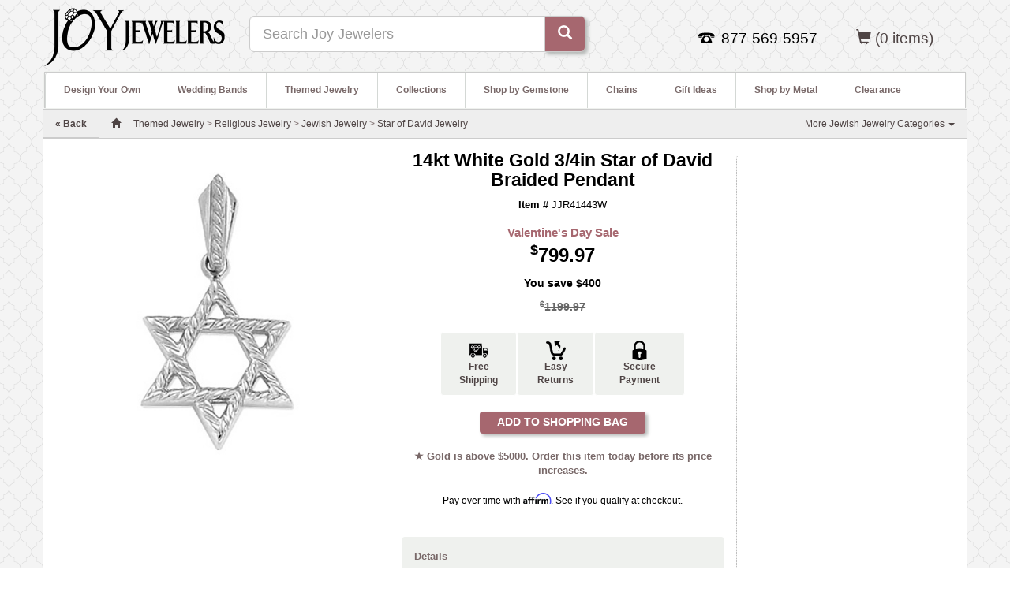

--- FILE ---
content_type: text/html; charset=utf-8
request_url: https://www.joyjewelers.com/modules/catalog/customizer/step1.php?products_id=6455
body_size: 16991
content:
<!DOCTYPE HTML>
<html lang="en">
<head>
<meta charset="UTF-8">
<meta name="viewport" content="width=device-width, initial-scale=1, maximum-scale=1, user-scalable=no">
<title>14kt White Gold 3/4in Star of David Braided Pendant JJR41443W</title>
<link rel="canonical" href="https://www.joyjewelers.com/modules/catalog/customizer/step1.php?products_id=6455"><meta http-equiv="Pragma" content="no-cache">
<meta http-equiv="Expires" content="0">
<meta name="robots" content="index,follow">
<meta name="title" content="14kt White Gold 3/4in Star of David Braided Pendant JJR41443W">
<meta name="description" content="Polished 14kt white gold. Dimensions: 19x17mm in diameter. Weighs 2.52 DWT (3.92 grams). Please note: weight is approximate, actual weight may vary.">
<meta property="og:title" content="14kt White Gold 3/4in Star of David Braided Pendant">
<meta property="og:type" content="og:product">
<meta property="og:image" content="https://www.joyjewelers.com/images/products/default/R41443W.jpg">
<meta property="og:url" content="https://www.joyjewelers.com/modules/catalog/customizer/step1.php?products_id=6455">
<meta property="og:site_name" content="Joy Jewelers">
<meta property="product:price:amount" content="799.97">
<meta property="product:price:currency" content="USD">
<meta property="og:description" content="Polished 14kt white gold. Dimensions: 19x17mm in diameter. Weighs 2.52 DWT (3.92 grams). Please note: weight is approximate, actual weight may vary.">
<meta property="fb:app_id" content="138256736216917">
<link rel="alternate" type="application/json+oembed" href="https://www.joyjewelers.com/services/oembed/?url=https%3A%2F%2Fwww.joyjewelers.com%2Fmodules%2Fcatalog%2Fcustomizer%2Fstep1.php%3Fproducts_id%3D6455">
<link rel="preload" href="../../../includes_pdo/bootstrap-3.3.4-dist/fonts/glyphicons-halflings-regular.woff2" as="font" type="font/woff2" crossorigin>
<style>
body,html{height:100%}#page_holder,#page_wrapper{overflow-x:hidden}body,select{background-repeat:yes-repeat}a:link,button{text-decoration:none}button,select{box-shadow:#b5b8b6 3px 3px 4px}#sub_navigation,strong{font-weight:700}#main-content,#main-content-row,select{background-color:#fff}.navbar-form,form{margin-bottom:0}#hide-menu,#slide-nav .navbar-toggle,.btn,[role=button],button,button.close{cursor:pointer}#incentives div,.nowrap,select,small{white-space:nowrap}.clear_float,.mbnamerowspan,.mbpricerowspan,.mbrowspan{clear:both}.btn,select{user-select:none}body{background-image:url(/images/siteimages/backgrounds/hotelwallpaper.png);background-position:center top;background-attachment:fixed;background-size:auto;min-width:320px}#page_holder{position:relative;padding-top:46px;left:0}a:link{color:#4f4545}select{border:1px solid #ccc;height:24px;max-width:300px;background-image:url(/images/siteimages/pulldown_arrow_960_v2.gif);background-position:right center;overflow:hidden;padding:3px 3px 3px 7px;box-sizing:content-box;-webkit-appearance:none;border-radius:1px;-webkit-padding-end:18px;-webkit-padding-start:3px}button{border:0;background-color:#a6676f;height:26px;padding-bottom:2px;border-radius:3px;overflow:visible;-webkit-appearance:button}.home_icon{width:25px}#sub_navigation,#sub_navigation li{width:100%;float:left;position:relative}#breadrow{line-height:36px;color:#796969;background-color:#eee;border-top:1px solid #ccc;border-bottom:1px solid #ccc}#breadcrumb_text{line-height:36px;padding-left:15px;padding-right:15px;text-align:left}ul{margin:0;padding:0}div#sub_navigation_container{position:relative;top:0;left:0;display:inline;height:45px;font-size:1em;background-color:#fff;border-top-left-radius:4px;z-index:99}#sub_navigation{list-style:none;margin-top:0;margin-left:0;z-index:99}#sub_navigation li{font-weight:400}#sub_navigation>li>ul{display:none}#sub_navigation a,.sub_navigation_heading{display:block;background:#fff;color:#796969;text-decoration:none}.sub_navigation_heading{position:relative;font-weight:700;height:45px;padding-left:11px;padding-right:11px;border-left:1px solid #d4d8d5;z-index:99}#header-content,#main-content{padding-right:0;padding-left:0;margin:0}#sub_navigation_heading_left{border-top-left-radius:4px}#sub_navigation a{line-height:45px;padding:0 11px 0 12px}#sub_navigation ul{background:#fff;list-style:none;position:absolute;left:-9999px;min-width:120px;border-bottom:1px solid #d4d8d5;border-right:1px solid #d4d8d5;border-left:1px solid #d4d8d5;padding:10px 10px 10px 0;z-index:99;box-shadow:#796969 4px 4px 6px}#sub_navigation ul li{padding-top:0;margin-left:0;float:none}#sub_navigation ul a{white-space:nowrap;line-height:2.4em}.spacer_10_h{height:10px}.padding10{padding:10px}.padding15h,.padding15r{padding-right:15px}.padding15{padding:15px}.padding8t{padding-top:8px}.padding5b{padding-bottom:5px}.padding10b{padding-bottom:10px}.padding15b{padding-bottom:15px}.padding15h{padding-left:15px}.nobuffer{padding-right:0;padding-left:0;margin:0}#nav_child_categories>li>a{padding:0 15px}#nav_child_categories li.dropdown{border-bottom:0}#back_link_container,.dropdown{border-bottom:1px solid #ccc}
#searchterm{min-width:250px}.navbar{background-color:#eff1ee}.navbar-form{margin-top:0}.navplus{padding-top:13px;float:right!important}#slide-nav .navbar-toggle{position:relative;font-size:18px;height:35px;line-height:32px;float:left;background:#fff;color:#796969;margin:5px 0 5px 5px;padding:0 10px;text-decoration:none}.navbar-header{position:relative}.navbar-nav li a{color:#796969;font-size:1.15em;line-height:30px;font-weight:400;text-decoration:none}.nav-pills>li>a{padding:10px;text-decoration:none}.bold_text_light{font-weight:900;color:#888}.btn{background-color:#a6676f;color:#fff}.icon-bar-container{display:inline-block}#the-nav{background-color:#eff1ee}.navbar-toggle .icon-bar{background-color:#796969}.navbar-nav{background-color:#ddd}#nav_pills>li{margin-left:0}.mobile_nav_icons{font-size:1.45em;color:#796969}.accepted_cards,.facebook_logo,.pinterest_logo,.twitter-bird-white-on-blue{background:url(/images/sprites2.png) no-repeat}.accepted_cards{width:116px;height:65px;background-position:-10px -10px}.pinterest_logo{width:16px;height:16px;background-position:-112px -148px}.facebook_logo{width:16px;height:16px;background-position:-10px -259px}.twitter-bird-white-on-blue{width:16px;height:16px;background-position:-36px -259px}#logo_container{width:99px;margin:10px 0 10px 15px;padding-right:0}#logo_image{width:99px;height:82px}#incentives{background-color:#4f4545}#incentives div{text-align:center;line-height:36px;font-size:1.2em;color:#fff}#mcafee_container{width:120px;padding-top:17px}#mcafee_seal_img{padding:5px;background-color:#fff;border-radius:4px;border:1px solid #ccc}#category_nav_container{width:100%;background-color:#fff;min-height:45px;height:100%;border-top:1px solid #ccc;border-left:1px solid #ccc;border-right:1px solid #ccc}#contact_info_container{margin-top:0;margin-bottom:10px;padding-right:0;padding-left:0}#contact_info_container_inner{display:inline-table;text-align:center}#contact_info_phone_icon_container{display:inline-block;width:21px;height:14px;background:url(/images/siteimages/contact_icons/phone.png);zoom:1}#contact_info_phone_number_container{display:inline-block;color:#000;height:25px;padding:0 15px 0 3px;zoom:1}.footer_links_containers{max-width:240px;padding-bottom:20px}a.footer_text_links{color:#eff1ee;line-height:18px}.footer_text_links{font-size:1.2em;color:#fff}#fb_footer_logo_container{padding:0 0 0 2px}#fb_footer_link_container{padding:0 0 0 7px}#gplus_footer_logo_container,#pinterest_footer_logo_container,#twitter_footer_logo_container{padding:1px 0 0 2px}#gplus_footer_link_container,#pinterest_footer_link_container,#twitter_footer_link_container{padding:1px 0 0 7px}#gplus_footer_logo{width:16px;height:16px;border:0}#we_got_props_container{display:inline-table;width:100%;height:65px;background-color:#fff;text-align:center;border-bottom-left-radius:5px;border-bottom-right-radius:5px;border-bottom:1px solid #ddd}#we_got_props_container div{display:inline-block;vertical-align:middle;padding:10px;zoom:1}.resp_h2{font-size:18px}.resp_h1{font-size:15px;margin-top:15px;margin-bottom:0;font-weight:900}small{font-weight:300}.visible_480{display:none!important}#back_link_container,#breadcrumb_mobile{display:inline-block}#joyful_contact_container{width:190px}#back_link_container{height:35px;margin-left:-15px;margin-right:15px;line-height:35px;background-color:#eee;font-weight:700;border-right:1px solid #ccc;text-align:left;color:#a6676f}#themed_nav_pulldown{width:270px}ul#themed_nav_pulldown li{width:120px;float:left}.footer_headings{color:#fff;font-size:1.3em;font-weight:600;margin-top:15px;margin-bottom:10px;line-height:1.1}#width_check{float:left}#breadcrumb_desktop{display:none}
@media (max-width:991px){#navbar-height-col,#slide-nav #slidemenu{top:0;border-right:1px solid #000;background:#ddd}#width_check{float:none}#slide-nav .container{height:100%;margin:0!important;padding:0!important}#slide-nav .navbar-header{margin:0 auto;padding:0}#slide-nav #slidemenu{position:absolute;left:-100%;width:70%;min-width:0;padding-left:0;z-index:2;margin:0}#slide-nav #slidemenu .navbar-nav{min-width:0;width:100%;margin:0}#slide-nav #slidemenu .navbar-nav .dropdown-menu li a{min-width:0;width:100%;white-space:normal}#slide-nav{border-top:0}#navbar-height-col{position:fixed;height:100%;bottom:0;width:70%;left:-70%}.navbar-header{width:100%;float:none}.navbar-toggle{display:block}.navbar-collapse{border-top:1px solid transparent;box-shadow:rgba(255,255,255,.1) 0 1px 0 inset}.navbar-collapse.collapse{display:none!important}.navbar-nav{margin:7.5px -15px;float:none!important}.navbar-nav>li{float:none}.navbar-default .navbar-nav>li>a{color:#796969;padding-top:0;padding-bottom:0;line-height:45px;font-size:1.2em;font-weight:700}}
@media (min-width:480px){#sub_navigation li{width:100%}.resp_h1{font-size:25px}.resp_h2{font-size:18px}#joyful_contact_container{width:335px}.visible_480{display:inline-block!important}}
@media (min-width:768px){.container{width:100%}.resp_h1{font-size:25px;margin-left:0}.resp_h2{font-size:19px;margin-left:0}#sub_navigation a{padding-left:10px;padding-right:10px}#breadcrumb_desktop{display:inline-block}#breadcrumb_mobile{display:none}}
@media (min-width:992px){#page_holder,.navbar-header{left:0!important}#page_holder{padding-top:0}.container{width:970px}
#searchterm{min-width:520px}#sub_navigation>li>ul{display:block}#sub_navigation li{width:auto}#sub_navigation a{padding-left:13px;padding-right:12px}#the-nav{float:right!important}#nav_pills>li{background-color:#eff1ee;border-top:1px solid #fff;border-left:1px solid #fff;border-right:1px solid #d4d8d5;border-top-right-radius:4px;border-top-left-radius:4px}}.col-xs-12,.col-xs-6,.dropdown-menu,.mbimgspan,.mbitem,.mbnamerowspan,.mbpricerowspan,.nav-pills>li{float:left}#social_bottom,body{background-color:#fff}a,table{background-color:transparent}
@media (min-width:1200px){.container{width:1170px}
#searchterm{min-width:520px}#sub_navigation a{padding-left:23px;padding-right:23px}}.you-save{text-align:right;margin-top:18px;padding-right:0}.affirm-as-low{height:15px;width:100%;text-align:center;color:#000000}.affirm-as-low>a:link{display:inline-block;font-weight:400;margin-bottom:5px;color:#16a560;font-size:1.05em}#price-block{width:310px;display:block;margin:0 auto}a.pr-snippet-link{color:#796969}div.pr-snippet-wrapper{font-size:12px;display:inline-block}.pr-snippet{width:100%}a.mbimglink{color:#4f4545}div.mbitem{width:159px;margin-left:20px}#add_to_shopping_bag_button{-webkit-appearance:none;font-size:14px;background-color:#a6676f;font-weight:700;color:#fff;width:210px;height:28px;padding-bottom:2px;border:0 solid #a6676f;border-radius:4px;box-shadow:#b5b8b6 3px 3px 4px;cursor:pointer}div.catalog_page_label{font-weight:700;margin-right:5px;line-height:32px;color:#635756;text-align:right}#product_header_container{margin-top:15px;margin-bottom:10px;text-align:center}#product_name_heading_container{display:inline-block;padding:0 10px}h1#product_name_heading{font-size:1.9em;color:#000;margin-top:0;margin-bottom:0}#product_itemnumber{font-size:1.1em;color:#000;margin:10px}#price_container{margin-bottom:5px}#base_price_container{margin-top:15px;font-weight:700;text-align:center}.base_price_maximized{font-size:2em;color:#000;font-weight:700;padding-bottom:8px}#product_description_container,#product_qa_container{width:100%;background-color:#eff1ee;color:#4f4545;font-size:1em;border:1px solid #eff1ee;border-radius:4px;text-align:left;overflow:hidden}#product_shipping_info_container{background-color:#eff1ee;color:#4f4545;font-size:1em;border:1px solid #ffffff;border-radius:4px;text-align:left;overflow:hidden}#product_description{line-height:1.25em;padding:10px 0}#product_description>p{padding-top:10px}#compare_at_retail_text{font-size:1.2em;font-weight:bold;color:#666666;margin:0;padding-bottom:5px}.line-through{text-decoration:line-through}#mybuys_zone_container{height:800px;border-left:1px dotted #aaa;border-top:1px solid #fff;border-bottom:1px solid #fff;border-top-left-radius:5px;border-bottom-left-radius:5px;text-align:center;margin-top:20px;margin-bottom:2px}#user_inputs_container{vertical-align:top;margin-bottom:10px}.user_input_table_wrapper{min-width:290px;margin-bottom:7px}.promo_price_bf_header{color:#a6676f;font-size:1.25em;font-weight:700;margin-top:2px;padding-bottom:2px}.and_free_shipping{font-size:.6em}.padding_bottom_11{padding-bottom:11px}#social_and_details_container{margin:10px 15px 15px}#social_bottom{line-height:25px;min-height:25px;width:100%;text-align:left;color:#000}#social_bottom_inner{width:100%;text-align:center}#social_bottom_inner div{display:inline-block;vertical-align:top;font-size:1em;line-height:20px;min-height:25px;zoom:1}#fb_like_container{width:81px;height:20px;text-align:left;margin-left:5px}.btn,.mbitem,.mblegend,.mbnamerowspan,.mbpricerowspan{text-align:center}#pinterest_pin_it_container{width:45px}#tweet_container{width:62px}#gplus_container{width:33px}#bill_me_later_container{width:234px;height:60px}.flag_image{height:32px;width:32px;padding-right:2px}#ships_to_countries_container{width:100%;padding-top:10px;font-size:.9em;line-height:1.2em;text-align:center}.h2_heading{color:#796969;font-size:1.1em;font-weight:700}.qa-ask-button-container{display:inline-block;width:160px;vertical-align:top}.qa-ask-blurb{display:inline-block;width:215px;vertical-align:top}.btn,.caret,.input-group-btn,img{vertical-align:middle}.qa-ask-button{width:150px;margin-top:3px;margin-bottom:10px}#qa-link{text-decoration:underline;color:#888}.mbnamelink:link,.mbpricelink:link{text-decoration:none;color:#000}a.mbpricelink:link{color:#643e42;line-height:1.5em}a.mbnamelink:link{font-weight:400;color:#988;line-height:1.2em}.mblegend,b,strong{font-weight:700}.mbitem{width:150px;padding:13px 10px 10px;font-family:Arial;font-size:10px;color:#000}.mbimgspan,.mbnamerowspan,.mbpricerowspan,.mbrowspan{width:100%;display:block}.mblegend{font-family:verdana;font-size:14px;padding:2px}.sr-only,td{padding:0}.mbimgspan{padding:0;margin:0}.mbimg{border:none}.mbpricelink:link{font-style:normal;font-weight:700}button,h1,input,select{color:inherit;font-family:inherit}html{font-family:sans-serif;text-size-adjust:100%;font-size:10px;-webkit-tap-highlight-color:transparent}header,nav,section{display:block}h1{margin:.67em 0}img{border:0}button,input,select{margin:0;font-style:inherit;font-variant:inherit;font-weight:inherit;font-stretch:inherit;color:inherit}button,select{text-transform:none}table{border-spacing:0;border-collapse:collapse}
@media print{*{color:#000!important;text-shadow:none!important;background:0 0!important;box-shadow:none!important}a{text-decoration:underline}img,tr{break-inside:avoid}img{max-width:100%!important}p{orphans:3;widows:3}select{background:#fff!important}.navbar{display:none}}.glyphicon{position:relative;top:1px;display:inline-block;font-family:"Glyphicons Halflings";font-style:normal;font-weight:400;line-height:1;-webkit-font-smoothing:antialiased}*{box-sizing:border-box}body{margin:0;font-family:"Helvetica Neue",Helvetica,Arial,sans-serif;font-size:14px;line-height:1.42857;color:#333}button,input,select{font-size:inherit;line-height:inherit}a{color:#337ab7;text-decoration:none}.img-responsive{display:block;max-width:100%;height:auto}.sr-only{position:absolute;width:1px;height:1px;margin:-1px;overflow:hidden;clip:rect(0 0 0 0);border:0}h1,ul{margin-bottom:10px}h1{font-weight:500;line-height:1.1;margin-top:20px;font-size:36px}p{margin:0 0 10px}.container,.container-fluid{margin-right:auto;margin-left:auto;padding-right:15px;padding-left:15px}small{font-size:85%}ul{margin-top:0}ul ul{margin-bottom:0}
@media (min-width:768px){.container{width:750px}}
@media (min-width:992px){.container{width:970px}}
@media (min-width:1200px){.container{width:1170px}}.row{margin-right:-15px;margin-left:-15px}.col-lg-3,.col-md-3,.col-md-4,.col-md-6,.col-md-9,.col-sm-4,.col-sm-6,.col-xs-12,.col-xs-6{position:relative;min-height:1px;padding-right:15px;padding-left:15px}.btn,.form-control{padding:6px 12px;font-size:14px;background-image:none}.col-xs-12{width:100%}.col-xs-6{width:50%}
@media (min-width:768px){.col-sm-4,.col-sm-6{float:left}.col-sm-6{width:50%}.col-sm-4{width:33.3333%}}
@media (min-width:992px){.col-md-3,.col-md-4,.col-md-6,.col-md-9{float:left}.col-md-9{width:75%}.col-md-6{width:50%}.col-md-4{width:33.3333%}.col-md-3{width:25%}}
@media (min-width:1200px){.col-lg-3{float:left;width:25%}}label{display:inline-block;max-width:100%;margin-bottom:5px;font-weight:700}.btn,.dropdown-menu>li>a{font-weight:400;line-height:1.42857;white-space:nowrap}.form-control{display:block;width:100%;height:34px;line-height:1.42857;color:#555;background-color:#fff;border:1px solid #ccc;border-radius:4px;box-shadow:rgba(0,0,0,.075) 0 1px 1px inset;transition:border-color .15s ease-in-out,box-shadow .15s ease-in-out}.form-group{margin-bottom:15px}.btn{display:inline-block;margin-bottom:0;touch-action:manipulation;border:1px solid transparent;border-radius:4px}.btn-default{color:#333;background-color:#fff;border-color:#ccc}.btn-primary{color:#fff;background-color:#337ab7;border-color:#2e6da4}.fade{opacity:0;transition:opacity .15s linear}.collapse{display:none}.caret{display:inline-block;width:0;height:0;margin-left:2px;border-top:4px dashed;border-right:4px solid transparent;border-left:4px solid transparent}.dropdown{position:relative}.dropdown-menu{position:absolute;top:100%;left:0;z-index:1000;display:none;min-width:160px;padding:5px 0;margin:2px 0 0;font-size:14px;text-align:left;list-style:none;background-color:#fff;-webkit-background-clip:padding-box;background-clip:padding-box;border:1px solid rgba(0,0,0,.15);border-radius:4px;box-shadow:rgba(0,0,0,.176) 0 6px 12px}.dropdown-menu>li>a{display:block;padding:3px 20px;clear:both;color:#333}.input-group{position:relative;display:table;border-collapse:separate}.input-group .form-control{position:relative;z-index:2;float:left;width:100%;margin-bottom:0}.input-group-lg>.form-control,.input-group-lg>.input-group-btn>.btn{height:46px;padding:10px 16px;font-size:18px;line-height:1.33333;border-radius:6px}.input-group .form-control,.input-group-btn{display:table-cell}.nav>li,.nav>li>a{display:block;position:relative}.input-group-btn{width:1%;position:relative;font-size:0;white-space:nowrap}.input-group .form-control:first-child{border-top-right-radius:0;border-bottom-right-radius:0}.input-group-btn:last-child>.btn{border-top-left-radius:0;border-bottom-left-radius:0;margin-left:-1px}.input-group-btn>.btn{position:relative}.nav{padding-left:0;margin-bottom:0;list-style:none}.nav>li>a{padding:10px 15px}.nav-pills>li>a{border-radius:4px}.nav-pills>li+li{margin-left:2px}.navbar{position:relative;min-height:50px;margin-bottom:20px;border:1px solid transparent}.navbar-collapse{padding-right:15px;padding-left:15px;overflow-x:visible;border-top:1px solid transparent;box-shadow:rgba(255,255,255,.1) 0 1px 0 inset}.container>.navbar-header{margin-right:-15px;margin-left:-15px}
@media (min-width:768px){.navbar{border-radius:4px}.navbar-header{float:left}.navbar-collapse{width:auto;border-top:0;box-shadow:none}.navbar-collapse.collapse{padding-bottom:0;display:block!important;height:auto!important;overflow:visible!important}.container>.navbar-header{margin-right:0;margin-left:0}.navbar-fixed-top{border-radius:0}}.navbar-fixed-top{position:fixed;right:0;left:0;z-index:1030;top:0;border-width:0 0 1px}.navbar-toggle{position:relative;float:right;padding:9px 10px;margin-top:8px;margin-right:15px;margin-bottom:8px;background-color:transparent;background-image:none;border:1px solid transparent;border-radius:4px}.navbar-toggle .icon-bar{display:block;width:22px;height:2px;border-radius:1px}.navbar-toggle .icon-bar+.icon-bar{margin-top:4px}.navbar-nav{margin:7.5px -15px}.navbar-nav>li>a{padding-top:10px;padding-bottom:10px;line-height:20px}
@media (min-width:768px){.navbar-toggle{display:none}.navbar-nav{float:left;margin:0}.navbar-nav>li{float:left}.navbar-nav>li>a{padding-top:15px;padding-bottom:15px}}.navbar-form{padding:10px 15px;margin:8px -15px;border-top:1px solid transparent;border-bottom:1px solid transparent;box-shadow:rgba(255,255,255,.1) 0 1px 0 inset,rgba(255,255,255,.1) 0 1px 0}@media (min-width:768px){.navbar-form .form-group{display:inline-block;margin-bottom:0;vertical-align:middle}.navbar-form .form-control{display:inline-block;width:auto;vertical-align:middle}.navbar-form .input-group{display:inline-table;vertical-align:middle}.navbar-form .input-group .form-control,.navbar-form .input-group .input-group-btn{width:auto}.navbar-form .input-group>.form-control{width:100%}.navbar-form{width:auto;padding-top:0;padding-bottom:0;margin-right:0;margin-left:0;border:0;box-shadow:none}}@media (max-width:767px){.navbar-form .form-group{margin-bottom:5px}.navbar-form .form-group:last-child{margin-bottom:0}}.navbar-nav>li>.dropdown-menu{margin-top:0;border-top-left-radius:0;border-top-right-radius:0}@media (min-width:768px){.navbar-left{float:left!important}}.navbar-default{background-color:#f8f8f8;border-color:#e7e7e7}.navbar-default .navbar-nav>li>a{color:#777}.navbar-default .navbar-toggle{border-color:#ddd}.navbar-default .navbar-toggle .icon-bar{background-color:#888}.close{float:right;font-size:21px;font-weight:700;line-height:1;color:#000;text-shadow:#fff 0 1px 0;opacity:.2}button.close{-webkit-appearance:none;padding:0;background:0 0;border:0}.modal{position:fixed;top:0;right:0;bottom:0;left:0;z-index:1050;display:none;overflow:hidden;outline:0}.modal.fade .modal-dialog{transition:transform .3s ease-out;transform:translate(0,-25%)}.modal-dialog{position:relative;width:auto;margin:10px}.modal-content{position:relative;background-color:#fff;-webkit-background-clip:padding-box;background-clip:padding-box;border:1px solid rgba(0,0,0,.2);border-radius:6px;outline:0;box-shadow:rgba(0,0,0,.5) 0 3px 9px}.modal-header{min-height:16.43px;padding:15px;border-bottom:1px solid #e5e5e5}.modal-header .close{margin-top:-2px}.modal-footer{padding:15px;text-align:right;border-top:1px solid #e5e5e5}@media (min-width:768px){.modal-dialog{width:600px;margin:30px auto}.modal-content{box-shadow:rgba(0,0,0,.5) 0 5px 15px}.modal-sm{width:300px}}.center-block{display:block;margin-right:auto;margin-left:auto}.pull-right{float:right!important}.pull-left{float:left!important}.visible-sm,.visible-xs,.visible-xs-block{display:none!important}@media (max-width:767px){.visible-xs,.visible-xs-block{display:block!important}}@media (max-width:991px) and (min-width:768px){.visible-sm{display:block!important}.hidden-sm{display:none!important}}@media (max-width:767px){.hidden-xs{display:none!important}}@media (max-width:1199px) and (min-width:992px){.hidden-md{display:none!important}}@media (min-width:1200px){.hidden-lg{display:none!important}}
</style>
<script>
var m1 = 0;var m2 = 0;var m3 = 0;var m4 = 1;var m5 = 0;var m6 = 0;var m7 = 0;var m8 = 0;
</script>
<!-- BEGIN Merchantverse Code -->
<script id='merchantWidgetScript'

        src="https://www.gstatic.com/shopping/merchant/merchantwidget.js"

        defer>

</script>

<script type="text/javascript">

  merchantWidgetScript.addEventListener('load', function () {

    merchantwidget.start({

region: 'US'

   });

  });

</script>


<!-- END Merchantverse Code -->
<!-- Affirm -->
<script>
 _affirm_config = {
   public_api_key:  "CRQK9UXQPWYRJ1G7",
   script:          "https://cdn1.affirm.com/js/v2/affirm.js"
 };
(function(m,g,n,d,a,e,h,c){var b=m[n]||{},k=document.createElement(e),p=document.getElementsByTagName(e)[0],l=function(a,b,c){return function(){a[b]._.push([c,arguments])}};b[d]=l(b,d,"set");var f=b[d];b[a]={};b[a]._=[];f._=[];b._=[];b[a][h]=l(b,a,h);b[c]=function(){b._.push([h,arguments])};a=0;for(c="set add save post open empty reset on off trigger ready setProduct".split(" ");a<c.length;a++)f[c[a]]=l(b,d,c[a]);a=0;for(c=["get","token","url","items"];a<c.length;a++)f[c[a]]=function(){};k.async=
!0;k.src=g[e];p.parentNode.insertBefore(k,p);delete g[e];f(g);m[n]=b})(window,_affirm_config,"affirm","checkout","ui","script","ready","jsReady");
</script>
<!-- End Affirm -->

<!-- Google Tag Manager -->
<script>(function(w,d,s,l,i){w[l]=w[l]||[];w[l].push({'gtm.start':
new Date().getTime(),event:'gtm.js'});var f=d.getElementsByTagName(s)[0],
j=d.createElement(s),dl=l!='dataLayer'?'&l='+l:'';j.async=true;j.src=
'https://www.googletagmanager.com/gtm.js?id='+i+dl;f.parentNode.insertBefore(j,f);
})(window,document,'script','dataLayer','GTM-NV5K83');</script>
<!-- End Google Tag Manager -->


<script>
  var enhanced_conversion_data = {};
</script>
<!-- Global site tag (gtag.js) - Google Ads: 1072566318 -->
<script async src="https://www.googletagmanager.com/gtag/js?id=AW-1072566318"></script>
<script>
  window.dataLayer = window.dataLayer || [];
  function gtag(){dataLayer.push(arguments);}
  gtag('js', new Date());

  gtag('config', 'AW-1072566318', {'allow_enhanced_conversions': true});
 
  gtag('config', 'G-4HZD29CG44', {'allow_enhanced_conversions': true});  // Google Analytics 4 property.
  
  
</script>

<!-- Xandr Universal Pixel - Initialization (include only once per page) -->
<script>
!function(e,i){if(!e.pixie){var n=e.pixie=function(e,i,a){n.actionQueue.push({action:e,actionValue:i,params:a})};n.actionQueue=[];var a=i.createElement("script");a.async=!0,a.src="//acdn.adnxs.com/dmp/up/pixie.js";var t=i.getElementsByTagName("head")[0];t.insertBefore(a,t.firstChild)}}(window,document);
pixie('init', '0e598549-92f8-4f4a-a63f-c68648fa1a62');
</script>
<!-- Xandr Universal Pixel - PageView Event -->
<script>
pixie('event', 'PageView');
</script>
<noscript><img src="https://ib.adnxs.com/pixie?pi=0e598549-92f8-4f4a-a63f-c68648fa1a62&e=PageView&script=0" width="1" height="1" style="display:none" /></noscript>

</head>
<body>
<!-- Google Tag Manager (noscript) -->
<noscript><iframe src="https://www.googletagmanager.com/ns.html?id=GTM-NV5K83"
height="0" width="0" style="display:none;visibility:hidden"></iframe></noscript>
<!-- End Google Tag Manager (noscript) -->

<script>
gtag('event','view_item', {
  'value':
  799.97,
  'items': [
    {
      'id': 6455,
      'google_business_vertical': 'retail'
    }
  ]
});
</script>


	<div id="page_wrapper">
		<div id="fb-root"></div>
			<div class="navbar navbar-default navbar-fixed-top hidden-md hidden-lg" role="navigation" id="slide-nav">
  	<div class="container">
   		<div class="navbar-header">
<!--   		<a id="navtoggle" class="navbar-toggle"><span class="sr-only">Toggle navigation</span><span class="icon-bar-container"><span class="icon-bar"></span><span class="icon-bar"></span><span class="icon-bar"></span></span> <span style="display:inline-block;">SHOP</span></a>
-->

    		<a id="navtoggle" class="navbar-toggle"><span class="sr-only">Toggle navigation</span><span class="icon-bar-container"><span class="icon-bar"></span><span class="icon-bar"></span><span class="icon-bar"></span></span></a>
  
    		<div class="visible-xs pull-left"><div class="padding8t"><a href="https://www.joyjewelers.com/"><img style="width:150px;padding-left:20px;" src="/images/logos/joylogo-310x90_transparent.png" alt="Joy Jewelers"></a></div></div>
    		<div class="pull-right">
					<ul id="nav_pills" class="nav nav-pills mobile_nav_icons" role="tablist">
<!--						<li class="hidden-xs"><a href="https://www.joyjewelers.com/jewelry-guide/"><span class="glyphicon glyphicon-info-sign"></span> <span class="hidden-xs">JEWELRY GUIDE</span></a></li>
						<li class="hidden-xs"><a href="https://www.joyjewelers.com/static/service.php"><span class="glyphicon glyphicon-question-sign"></span> <span>HELP</span></a></li>
-->
						<li class="visible-xs"><a data-toggle="modal" data-target=".contact-modal-sm"><span class="glyphicon glyphicon-earphone"></span></a></li>
						<li><a href="https://www.joyjewelers.com/store/shopping_bag.php"><span class="glyphicon glyphicon-shopping-cart"></span> <span class="visible_480 hidden-xs">SHOPPING BAG</span> (0)</a></li>
					</ul>
				</div>
			</div>
			<div id="slidemenu">
				<ul class="nav navbar-nav">
					<li id="hide-menu" class="dropdown"><a><span class="glyphicon glyphicon-arrow-left"></span> <span class="bold_text_light">Hide Menu</span></a><div class="clear_float"></div></li>
					<li id="mobile_m1" class="dropdown"><a href="https://www.joyjewelers.com/modules/designyourown/" class="dropdown-toggle" data-toggle="dropdown">Design Your Own <span class="glyphicon glyphicon-plus navplus"></span></a></li>
					<li id="mobile_m2" class="dropdown"><a href="https://www.joyjewelers.com/modules/wedding/" class="dropdown-toggle" data-toggle="dropdown">Wedding Bands <span class="glyphicon glyphicon-plus navplus"></span></a></li>
					<li id="mobile_m3" class="dropdown"><a href="https://www.joyjewelers.com/modules/themed/" class="dropdown-toggle" data-toggle="dropdown">Themed Jewelry <span class="glyphicon glyphicon-plus navplus"></span></a></li>
					<li id="mobile_m4" class="dropdown"><a href="https://www.joyjewelers.com/modules/collections/" class="dropdown-toggle" data-toggle="dropdown">Collections <span class="glyphicon glyphicon-plus navplus"></span></a></li>
					<li id="mobile_m5" class="dropdown"><a href="https://www.joyjewelers.com/modules/gemstones/" class="dropdown-toggle" data-toggle="dropdown">Shop by Gemstone <span class="glyphicon glyphicon-plus navplus"></span></a></li>
					<li id="mobile_m6" class="dropdown"><a href="https://www.joyjewelers.com/modules/chains/" class="dropdown-toggle" data-toggle="dropdown">Chains <span class="glyphicon glyphicon-plus navplus"></span></a></li>
					<li id="mobile_m7" class="dropdown"><a href="https://www.joyjewelers.com/modules/gifts/" class="dropdown-toggle" data-toggle="dropdown">Gift Ideas <span class="glyphicon glyphicon-plus navplus"></span></a></li>
					<li id="mobile_m8" class="dropdown"><a href="https://www.joyjewelers.com/modules/metals/" class="dropdown-toggle" data-toggle="dropdown">Shop by Metal <span class="glyphicon glyphicon-plus navplus"></span></a></li>
					<li class="dropdown"><a href="https://www.joyjewelers.com/modules/catalog/index.php?catid=98">Clearance</a></li>
				</ul>	
			</div>
			<div class="clear_float"></div>
		</div>
	</div>
	<div class="modal fade contact-modal-sm" tabindex="-1" role="dialog" aria-labelledby="mySmallModalLabel">
	  <div class="modal-dialog modal-sm">
		<div class="modal-content">
			
				<style>
				#click-to-call:link,#click-to-call:visited{font-weight:bold;font-size:1.15em;color:white;padding:20px;background-color:#A6676F;padding:15px;}
				#click-to-close-button{height:40px;line-height:25px;}
				</style>
			<div class="modal-header">
        <button type="button" class="close" data-dismiss="modal" aria-label="Close"><span aria-hidden="true">&times;</span></button>
        <div class="info_section_header" style="font-size: 1.3em;font-weight: 600">Contact Us</div>
     		 </div>
			<div class="padding15">
			<div id="call_us_container">
				<a class="btn btn-primary btn-xlg center-block" href="tel:877-569-5957" id="click-to-call">Click to Call <span class="glyphicon glyphicon-earphone" style="padding-left:10px; padding-right:10px;"></span>1-877-569-5957</a>
				<div class="spacer_10_h"></div>
				<p>Call us 9AM to 5PM [Pacific Time] Monday-Friday for expert assistance.</p>
			</div>

			<a name="email_us"></a><div class="info_section_header" style="font-size: 1.3em;font-weight: 600">Email Us</div>
			<div id="email_us_container">
				<p><a href="https://www.joyjewelers.com/static/storeform.php"><B>Email us</B></a> 24/7. We usually reply the same day to all inquiries. We respond to email messages in the order that they are received. We will respond as quickly as possible.</p>
			</div>
			</div>
			<div class="modal-footer">
				<button id="click-to-close-button" type="button" class="btn btn-default" data-dismiss="modal">Close</button>
			</div>
		</div>
	  </div>
	</div>
		<div id="page_holder" class="container">
			<div class="row">
				<div id="header-content" class="col-xs-12">
									<header>
					<div id="header_container" class="container-fluid">
						<div class="row">
							<div class="hidden-xs pull-left"><a href="https://www.joyjewelers.com/" title="Joy Jewelers"><img alt="JoyJewelers.com" src="//www.joyjewelers.com/images/logos/joy-logo-black-h.png" width="231" height="90"></a></div>
						
  							<div id="mcafee_container" class="resp_h2 hidden-xs hidden-sm pull-right">
<span class="nowrap">
 
 <a href="https://www.joyjewelers.com/store/shopping_bag.php"><span class="glyphicon glyphicon-shopping-cart"></span> <!-- <span class="visible_480" hidden-xs hidden-sm>BAG</span> --> (0  items) </a></li>
</span>
 							</div>

							<div id="joyful_contact_container" class="hidden-xs pull-right">
	
									<div id="contact_info_container" class="resp_h2">
										<div id="contact_info_container_inner">
											<span class="nowrap">
											
												<div id="contact_info_phone_icon_container">
												</div>
												<div id="contact_info_phone_number_container">877-569-5957
												</div>
											
											</span>
										</div>
									</div>
															
					
							</div>
							 <div class="clear_float visible-xs-block"></div>
							
<!--							<div id="search_container" class="col-xs-12 col-sm-4 col-md-4"><div class="hidden-xs" style="height:28px;"></div><form class="navbar-form" role="form" name="main_search_form" action="https://www.joyjewelers.com/modules/catalog/search_results.php"><div class="form-group"><label class="sr-only" for="searchterm">Search</label><div class="input-group input-group-lg"><input id="searchterm" name="searchterm" type="text" tabindex="0" class="form-control" placeholder="Search Joy Jewelers"><span class="input-group-btn"><button class="btn btn-default" value="Search"><span class="glyphicon glyphicon-search"></span> <span class="hidden-xs hidden-sm">SEARCH</span></button></span></div></div></form></div>
-->

							<div id="search_container" class="col-xs-12 col-sm-4 col-md-4"><div class="hidden-xs" style="height:20px;"></div><form class="navbar-form" role="form" name="main_search_form" action="https://www.joyjewelers.com/modules/catalog/search_results.php"><div class="form-group"><label class="sr-only" for="searchterm">Search</label><div class="input-group input-group-lg"><input id="searchterm" name="searchterm" type="text" tabindex="0" class="form-control" placeholder="Search Joy Jewelers"><span class="input-group-btn"><button class="btn btn-default" value="Search"><span class="glyphicon glyphicon-search"></span> <span class="hidden-xs hidden-sm"></span></button></span></div></div></form></div>


						</div>
					</div>
				</header>
				<div id="width_check"></div>
								<nav class="navbar hidden-xs hidden-sm">				
				<div id="the-nav" class="navbar-header navbar-left">
					<button class="navbar-toggle" data-toggle="collapse" data-target=".navbar-collapse"><span class="sr-only">Toggle navigation</span><span class="icon-bar-container"><span class="icon-bar"></span><span class="icon-bar"></span><span class="icon-bar"></span></span> <span style="display:inline-block;">MENU</span></button>
<!--					<div class="pull-right">
						<ul id="nav_pills" class="nav nav-pills mobile_nav_icons" role="tablist">
							<li class="hidden-xs"><a href="https://www.joyjewelers.com/jewelry-guide/"><span class="glyphicon glyphicon-info-sign"></span> <span class="hidden-xs">JEWELRY GUIDE</span></a></li>
							<li><a href="https://www.joyjewelers.com/static/service.php"><span class="glyphicon glyphicon-question-sign"></span> <span>HELP</span></a></li>

							<li><a href="https://www.joyjewelers.com/store/shopping_bag.php"><span class="glyphicon glyphicon-shopping-cart"></span> <span class="visible_480 hidden-xs">SHOPPING BAG</span> (0  items) </a></li>
						</ul>
					
					</div>
-->						
					<div class="clear_float"></div>
				</div>
				<div id="category_nav_container" class="navbar-collapse collapse navbar-left" role="navigation">
					<div id="main_navigation">
						<div id="sub_navigation_container">
							<ul id="sub_navigation">
								<li id="m1"><a id="sub_navigation_heading_left" class="sub_navigation_heading" href="https://www.joyjewelers.com/modules/designyourown/">Design Your Own</a><ul><li><a href="https://www.joyjewelers.com/modules/boyscout/">Boy Scout&trade; Rings by ArtCarved</a></li><li><a href="https://www.joyjewelers.com/modules/champion/">Championship Rings</a></li><li><a href="https://www.joyjewelers.com/modules/collegerings/">College Rings</a></li><li><a href="https://www.joyjewelers.com/modules/classrings/">High School Class Rings</a></li><li><a href="https://www.joyjewelers.com/modules/juniorhigh/">Junior High Class Rings</a></li><li><a href="https://www.joyjewelers.com/modules/catalog/index.php?catid=4787">Military Rings</a></li><li><a href="https://www.joyjewelers.com/modules/catalog/index.php?catid=1216">Monogram Necklaces</a></li><li><a href="https://www.joyjewelers.com/modules/catalog/index.php?catid=1217">Monogram Rings</a></li><li><a href="https://www.joyjewelers.com/modules/catalog/index.php?catid=1926">Mother's Necklaces</a></li><li><a href="https://www.joyjewelers.com/modules/mothers/">Mother's Rings</a></li><li><a href="https://www.joyjewelers.com/modules/promiserings/">Promise Rings</a></li><li><a href="https://www.joyjewelers.com/modules/emergency/">Public Service Jewelry</a></li><li><a href="https://www.joyjewelers.com/modules/catalog/index.php?catid=994">Quinceanera &amp; Sweet 16</a></li></ul></li><li id="m2"><a class="sub_navigation_heading" href="https://www.joyjewelers.com/modules/wedding/">Wedding Bands</a><ul><li><a href="https://www.joyjewelers.com/modules/catalog/index.php?catid=907">Ceramic Wedding Bands</a></li><li><a href="https://www.joyjewelers.com/modules/cobalt/">Cobalt Wedding Bands</a></li><li><a href="https://www.joyjewelers.com/modules/catalog/index.php?catid=899">Gold Wedding Bands</a></li><li><a href="https://www.joyjewelers.com/modules/meteoriterings/">Meteorite Wedding Bands</a></li><li><a href="https://www.joyjewelers.com/modules/platinum/">Platinum Wedding Bands</a></li><li><a href="https://www.joyjewelers.com/modules/catalog/index.php?catid=152">Silver Wedding Bands</a></li><li><a href="https://www.joyjewelers.com/modules/tantalum/">Tantalum Wedding Bands</a></li><li><a href="https://www.joyjewelers.com/modules/titanium/">Titanium Wedding Bands</a></li></ul></li><li id="m3"><a class="sub_navigation_heading" href="https://www.joyjewelers.com/modules/themed/">Themed Jewelry</a><ul><li><a href="https://www.joyjewelers.com/modules/pet/">Animal Jewelry</a></li><li><a href="https://www.joyjewelers.com/modules/cameos/">Cameo Jewelry</a></li><li><a href="https://www.joyjewelers.com/modules/cancer/">Cancer Jewelry</a></li><li><a href="https://www.joyjewelers.com/modules/children/">Children's Jewelry</a></li><li><a href="https://www.joyjewelers.com/modules/sports/college/">College Jewelry</a></li><li><a href="https://www.joyjewelers.com/modules/catalog/index.php?catid=1899">Fraternal Jewelry</a></li><li><a href="https://www.joyjewelers.com/modules/keys/">Key Jewelry</a></li><li><a href="https://www.joyjewelers.com/modules/masonic/">Masonic Jewelry</a></li><li><a href="https://www.joyjewelers.com/modules/catalog/index.php?catid=847">Medical Jewelry</a></li><li><a href="https://www.joyjewelers.com/modules/militaryrings/">Military Jewelry</a></li><li><a href="https://www.joyjewelers.com/modules/catalog/index.php?catid=301">MLB Jewelry</a></li><li><a href="https://www.joyjewelers.com/modules/catalog/index.php?catid=7">NFL Jewelry</a></li><li><a href="https://www.joyjewelers.com/modules/catalog/index.php?catid=302">NHL Jewelry</a></li><li><a href="https://www.joyjewelers.com/modules/religious/">Religious Jewelry</a></li><li><a href="https://www.joyjewelers.com/modules/sorority/">Sorority Jewelry</a></li><li><a href="https://www.joyjewelers.com/modules/catalog/index.php?catid=1858">Zodiac Jewelry</a></li></ul></li><li id="m4"><a class="sub_navigation_heading" href="https://www.joyjewelers.com/modules/collections/">Collections</a></li><li id="m5"><a class="sub_navigation_heading" href="https://www.joyjewelers.com/modules/gemstones/">Shop by Gemstone</a><ul><li><a href="https://www.joyjewelers.com/modules/catalog/index.php?catid=1200">Cubic Zirconia Jewelry</a></li><li><a href="https://www.joyjewelers.com/modules/diamond/">Diamond Jewelry</a></li><li><a href="https://www.joyjewelers.com/modules/catalog/index.php?catid=939">Gold Gemstone Jewelry</a></li><li><a href="https://www.joyjewelers.com/modules/moissanite/">Moissanite Jewelry</a></li><li><a href="https://www.joyjewelers.com/modules/pearl/">Pearl Jewelry</a></li><li><a href="https://www.joyjewelers.com/modules/catalog/index.php?catid=1602">Silver Gemstone Rings</a></li></ul></li><li id="m6"><a class="sub_navigation_heading" href="https://www.joyjewelers.com/modules/chains/">Chains</a><ul><li><a href="https://www.joyjewelers.com/modules/catalog/index.php?catid=874">Gold Chains</a></li><li><a href="https://www.joyjewelers.com/modules/catalog/index.php?catid=734">Sterling Silver Chains</a></li><li><a href="https://www.joyjewelers.com/modules/catalog/index.php?catid=868">Necklace Cords - Rubber and Leather</a></li><li><a href="https://www.joyjewelers.com/modules/catalog/index.php?catid=854">Stainless Steel Chains</a></li></ul></li><li id="m7"><a class="sub_navigation_heading" href="https://www.joyjewelers.com/modules/gifts/">Gift Ideas</a><ul><li><a href="https://www.joyjewelers.com/modules/catalog/index.php?catid=1590">Bridesmaid Gifts</a></li><li><a href="https://www.joyjewelers.com/modules/catalog/index.php?catid=1665">Cufflinks</a></li><li><a href="https://www.joyjewelers.com/modules/catalog/index.php?catid=90">Father's Day Gifts</a></li><li><a href="https://www.joyjewelers.com/modules/catalog/index.php?catid=93">Gifts For Her</a></li><li><a href="https://www.joyjewelers.com/modules/catalog/index.php?catid=993">Gold Dipped Roses</a></li><li><a href="https://www.joyjewelers.com/modules/catalog/index.php?catid=291">Jewelry Accessories</a></li><li><a href="https://www.joyjewelers.com/modules/catalog/index.php?catid=1924">Mother's Day Gifts</a></li><li><a href="https://www.joyjewelers.com/modules/catalog/index.php?catid=1591">Religious Gifts</a></li><li><a href="https://www.joyjewelers.com/modules/catalog/index.php?catid=86">Valentine's Day Gifts</a></li></ul></li><li id="m8"><a class="sub_navigation_heading" href="https://www.joyjewelers.com/modules/metals/">Shop by Metal</a><ul><li><a href="https://www.joyjewelers.com/modules/catalog/index.php?catid=1700">Gold Jewelry</a></li><li><a href="https://www.joyjewelers.com/modules/catalog/index.php?catid=136">Stainless Steel Jewelry</a></li><li><a href="https://www.joyjewelers.com/modules/catalog/index.php?catid=835">Sterling Silver Jewelry</a></li></ul></li><li><a class="sub_navigation_heading" href="https://www.joyjewelers.com/modules/catalog/index.php?catid=98">Clearance</a></li>
							</ul>
						</div>
					</div>
				</div><div class="clear_float"></div>
			</nav>
					<div id="breadrow">
<div id="breadcrumb_text" class="pull-left"><div id="back_link_container"><div class="padding15h"><a id="back_link" href="">« Back</a></div></div><a href="https://www.joyjewelers.com/"><span class="glyphicon glyphicon-home home_icon"></span></a> <span id="breadcrumb_desktop"><span itemscope itemtype="http://schema.org/BreadcrumbList"><span itemprop="itemListElement" itemscope itemtype="http://schema.org/ListItem"><a itemprop="item" href="https://www.joyjewelers.com/modules/themed/" class="breadcrumb_link"><span itemprop="name">Themed Jewelry</span></a><meta itemprop="position" content="1"></span> &gt; <span itemprop="itemListElement" itemscope itemtype="http://schema.org/ListItem"><a itemprop="item" href="https://www.joyjewelers.com/modules/religious/" class="breadcrumb_link"><span itemprop="name">Religious Jewelry</span></a><meta itemprop="position" content="2"></span> &gt; <span itemprop="itemListElement" itemscope itemtype="http://schema.org/ListItem"><a itemprop="item" href="https://www.joyjewelers.com/modules/catalog/index.php?catid=74" class="breadcrumb_link"><span itemprop="name">Jewish Jewelry</span></a><meta itemprop="position" content="3"></span> &gt; <span itemprop="itemListElement" itemscope itemtype="http://schema.org/ListItem"><a itemprop="item" href="https://www.joyjewelers.com/modules/catalog/index.php?catid=75" class="breadcrumb_link"><span itemprop="name">Star of David Jewelry</span></a><meta itemprop="position" content="4"></span></span></span><span id="breadcrumb_mobile"><span><a href="https://www.joyjewelers.com/modules/catalog/index.php?catid=75" class="breadcrumb_link">Star of David Jewelry</a></span></span></div>
						<div class="hidden-xs hidden-sm pull-right nobuffer"><ul id="nav_child_categories" class="nav"><li class="dropdown"><a class="dropdown-toggle" data-toggle="dropdown" href="https://www.joyjewelers.com/modules/catalog/index.php?catid=74">More Jewish Jewelry Categories <b class="caret"></b></a><ul class="dropdown-menu"><li><a href="https://www.joyjewelers.com/modules/catalog/index.php?catid=76" title="Chai Jewelry">Chai Jewelry</a></li><li><a href="https://www.joyjewelers.com/modules/catalog/index.php?catid=77" title="Menorah Charms and Pendants">Menorah Charms and Pendants</a></li><li><a href="https://www.joyjewelers.com/modules/catalog/index.php?catid=78" title="Mezuzah Jewelry">Mezuzah Jewelry</a></li><li><a href="https://www.joyjewelers.com/modules/catalog/index.php?catid=1085" title="Mizpah Jewelry">Mizpah Jewelry</a></li><li><a href="https://www.joyjewelers.com/modules/catalog/index.php?catid=1084" title="Chamseh Jewelry">Chamseh Jewelry</a></li></ul></li></ul></div><div class="clear_float"></div>					</div>
				</div>
			</div>
			<div id="main-content-row" class="row" itemscope itemtype="http://schema.org/Product">
				<div id="main-content" class="col-xs-12 col-md-9">
<!--					<form name="form1" method="POST" action="step1.php" onsubmit="return form1_onsubmit(this)">
-->
					<form name="form1" method="POST" action="https://www.joyjewelers.com/modules/catalog/customizer/step1.php" onsubmit="return form1_onsubmit(this)">


						<div class="col-xs-12 col-sm-6 nobuffer">
							<img class="img-responsive center-block" itemprop="image" alt="14kt White Gold 3/4in Star of David Braided Pendant" src="https://www.joyjewelers.com/images/products/default/R41443W.jpg">


<!--  PAUL TRYING TO ADD IMAGE 3 -->






						</div>
						<div class="col-xs-12 col-sm-6 nobuffer">
						
						<div id="product_header_container">
						<div id="product_name_heading_container"><h1 id="product_name_heading"><span itemprop="name">14kt White Gold 3/4in Star of David Braided Pendant</span></h1></div>
						<div id="product_itemnumber"><b>Item #</b> <span itemprop="sku">JJR41443W</span></div>
						
						<meta itemprop="mpn" content="R41443:100002:P"/>
						<meta itemprop="itemCondition" itemtype="http://schema.org/OfferItemCondition" content="http://schema.org/NewCondition" />
						</div>						
						
							<div id="price_container" itemprop="offers" itemscope itemtype="http://schema.org/Offer">
								<div id="price-block">
									<div id="base_price_container" align="center">
										
										<div class="promo_price_bf_header"><strong>Valentine's Day Sale</strong></div>										
										

										<div id="base_price_top" class="base_price_maximized" align="center">
											<meta itemprop="priceCurrency" content="USD"><sup>$</sup><span itemprop="price">799.97</span>
										</div>
																				<div id="base_price_top" class="base_price_maximized" align="center">
											<span class="and_free_shipping"><div class="padding_bottom_2">You save $400</div>											</span>
										</div>



<!--											<div id="compare_at_retail_text"><span>Free Shipping<BR><BR></span></div>-->										
											<meta itemprop="availability" content="http://schema.org/InStock">
										<div id="compare_at_retail_text">
											<span class="line-through"><sup>$</sup>1199.97</span>
											 
										</div>								
										<BR>


<!--										<div id="base_price_top" class="base_price_maximized" align="center">
											<span class="and_free_shipping"><div class="padding_bottom_2">You save $400</div>											</span>
										</div>						

style="border: 1px solid white; background-color:#DDDDDD"
-->
<table>
<tr>
<td>										<section id="product_shipping_info_container">
										<div class="padding10" align="center"><img src="../../../images/siteimages/service_tracking_icon.png" width="25" height="25" border="0" alt="Free Shipping"></a>
										<BR><B>

Free																		
										 Shipping</B></div>
										</section>						
</td>
<td>					
										
										<section id="product_shipping_info_container">
										<div class="padding10" align="center"><a href="https://www.joyjewelers.com/static/refund.php"><img src="../../../images/siteimages/service_returns_icon.png" width="25" height="25" border="0" alt="Easy Returns"></a>
										<BR><a href="https://www.joyjewelers.com/static/refund.php"><B>Easy Returns</B></a></div>
										</section>
</td>
<td>										<section id="product_shipping_info_container">
										<div class="padding10" align="center"><img src="../../../images/siteimages/padlock.png" width="25" height="25" border="0" alt="Secure Payments"></a>
										<BR><B>Secure Payment</B></div>
										</section>						
</td>
</tr>
</table>										
										
									</div>							
								</div>
							</div>
							<div class="clear_float"></div>

					
							
							
							<div id="user_inputs_container" class="center-block">
<!--							<BR><BR>
-->	
								<input type="hidden" name="products_id" value="6455">
				
<div id="user_inputs_container">	</div>
	<div class="padding10" align="center">
		<button type="submit" id="add_to_shopping_bag_button" name="action" value="add_product">ADD TO SHOPPING BAG</button>
	</div>

	
<div class="padding10" align="center">
	<div class="h2_heading">&starf; Gold is above $5000. Order this item today before its price increases.
	</div>
</div>	

<div class="padding10" align="center">
	<div class="affirm-as-low"><p class="affirm-as-low-as" data-page-type="product" data-amount="79997"</p></div>
</div>


								<div id="social_and_details_container">
<div class="spacer_10_h"></div>
									
<!--									-->	
									<div class="spacer_10_h"></div><section id="product_description_container">
		<div class="padding15"><div class="padding10b"><div class="h2_heading">Details</div></div>
<div class="padding5b"><b>Metal Type:</b> 14kt white gold</div><div id="product_description" style="font-size:1.2em;"><p><span itemprop="description">Polished 14kt white gold.  Dimensions: 19x17mm in diameter. Weighs 2.52 DWT (3.92 grams).  Please note: weight is approximate, actual weight may vary. Chain not included.</span></p></div></div>
</section><div class="spacer_10_h"></div><section id="product_shipping_info_container">
		<div class="padding15"><div class="padding10b"><div class="h2_heading">Shipping Information</div></div>
<div id="holiday_ships_in" class="padding5b">
Ships in: 1-2 business days</div><div id="ships_to_countries_container"><img class="flag_image" src="https://www.joyjewelers.com/images/siteimages/flags/us.png" alt="Joy Jewelers ships to United States"><img class="flag_image" src="https://www.joyjewelers.com/images/siteimages/flags/ca.png" alt="Joy Jewelers ships to Canada"><img class="flag_image" src="https://www.joyjewelers.com/images/siteimages/flags/jp.png" alt="Joy Jewelers ships to Japan"><div>This item ships to the United States, Canada and Japan.</div></div></div>
</section><div class="spacer_10_h"></div>
									
									<section id="product_qa_container">
		<a name="customer-qa"></a>
		<div class="padding15">
			<div class="padding10b">
				<div class="h2_heading">Do you have questions about this product?</div>
				Please include the item # of the product you are inquiring about.	

			</div>
		<div>
			<div class="qa-ask-button-container">
				<span class="pixie" data-url="https://www.joyjewelers.com/static/storeform.php"><button type="button" class="qa-ask-button" name="ask_a_question" id="ask_a_question_button">Ask a question</button></span>
			</div>
		</div>
		<div class="spacer_10_h"></div>
</section>		
									
																	</div>
								
							</div>
						</div>
						<div class="clear_float"></div>
	
					<div id="pr_reviews_container" class="center-block">
											</div>
					
					<div id="recently_viewed_container">
<div id="recently_viewed_items_container" class="recently_viewed_container">
</div>
				
					</div>
				</form>
				</div>
<script src="//www.joyjewelers.com/includes_pdo/mybuys/mybuys4.js"></script>
<script src="//www.joyjewelers.com/includes_pdo/mybuys/setup.js"></script>
				
				<div class="hidden-xs hidden-sm col-md-3 col-lg-3 nobuffer">
					<div id="mybuys_zone_container">						
						<center><div mybuyszone="1"></div></center>
					</div>
				</div>
			</div>
<!-- /main content row -->
		
			<!-- footer -->
				<div class="row">
					<div id="footer-content" class="col-xs-12">	
<!--					<div class="col-xs-12 col-sm-6 col-md-3">
							<div class="footer_links_containers center-block">
								<div class="footer_headings">WHY SHOP JOY JEWELERS</div>
								<div class="first_footer_column_text_link_container"><a class="footer_text_links" href="https://www.joyjewelers.com/static/about.php">Trusted Since 2005</a></div>
								<div><a class="footer_text_links" href="https://www.joyjewelers.com/static/service.php">Exceptional Service</a></div>
							</div>
						</div>
-->
						<div class="col-xs-12 col-sm-6 col-md-3">
							<div class="footer_links_containers center-block">
								<div class="footer_headings">Customer Service</div>
								<div class="first_footer_column_text_link_container"><a class="footer_text_links" href="https://www.joyjewelers.com/store/order_status.php">Track My Order</a></div>
								<div><a class="footer_text_links" href="https://www.joyjewelers.com/static/service.php">Contact Us</a></div>
								<div><a class="footer_text_links" href="https://www.joyjewelers.com/static/orderinfo.php">How To Order</a></div>
								<div><a class="footer_text_links" href="https://www.joyjewelers.com/jewelry-guide/">Jewelry Guide</a></div>
								<div><a class="footer_text_links" href="https://www.joyjewelers.com/static/refund.php">Returns</a></div>

							</div>
						</div>
						<div class="col-xs-12 col-sm-6 col-md-3">
							<div class="footer_links_containers center-block">
								<div class="footer_headings">About Us</div>
								<div class="first_footer_column_text_link_container"><a class="footer_text_links" href="https://www.joyjewelers.com/static/about.php">Our Story</a></div>
								<div><a class="footer_text_links" href="https://www.joyjewelers.com/static/privacy.php">Privacy Policy</a></div>
								<div><a class="footer_text_links" href="https://www.joyjewelers.com/static/promotions.php">Promotions</a></div>
								<div><a class="footer_text_links" href="https://www.joyjewelers.com/static/sitemap.php">Site Map</a></div>
							</div>
						</div>
						<div class="col-xs-12 col-sm-6 col-md-3">
							<div class="footer_links_containers center-block">
								<div class="footer_headings">Follow Us</div>
								<div class="pull-left"><div id="fb_footer_logo_container"><img width="16" height="16" class="facebook_logo" src="/images/siteimages/spacer_1x1.png" alt="facebook.com/JoyJewelers"></div></div>
								<div class="pull-left"><div id="fb_footer_link_container"><a class="footer_text_links" target="_blank" href="https://www.facebook.com/joyjewelers">facebook.com/joyjewelers</a></div></div>
								<div class="clear_float"></div>
								<div class="pull-left"><div><img width="16" height="16" src="/images/logos/instagram.png" alt="instagram.com/joyjewelers"></div></div>
								<div class="pull-left"><div id="pinterest_footer_link_container"><a class="footer_text_links" target="_blank" href="https://www.instagram.com/joyjewelers/">instagram.com/joyjewelers</a></div></div>
								<div class="clear_float"></div>

								<div class="pull-left"><div id="pinterest_footer_logo_container"><img width="16" height="16" class="pinterest_logo" src="/images/siteimages/spacer_1x1.png" alt="pinterest.com/joyjewelers"></div></div>
								<div class="pull-left"><div id="pinterest_footer_link_container"><a class="footer_text_links" target="_blank" href="https://www.pinterest.com/joyjewelers/">pinterest.com/joyjewelers</a></div></div>
								<div class="clear_float"></div>

								<div class="pull-left"><div><img width="16" height="16" src="/images/logos/tiktok.png" alt="tiktok.com/joyjewelers"></div></div>
								<div class="pull-left"><div id="pinterest_footer_link_container"><a class="footer_text_links" target="_blank" href="https://www.tiktok.com/@joyjewelers/">tiktok.com/@joyjewelers</a></div></div>
								<div class="clear_float"></div>


<!--
								<div class="pull-left"><div id="twitter_footer_logo_container"><img width="16" height="16" class="twitter-bird-white-on-blue" src="/images/siteimages/spacer_1x1.png" alt="twitter.com/JoyJewelers"></div></div>
								<div class="pull-left"><div id="twitter_footer_link_container"><a class="footer_text_links" target="_blank" href="https://twitter.com/joyjewelers">twitter.com/joyjewelers</a></div></div>
								<div class="clear_float"></div>
-->								
							</div>
						</div>
					</div>
				</div>
				<div class="row">
					<div id="we-got-props-content" class="col-xs-12">
						<div id="we_got_props_container">

<!--							<div><span class="visible-xs visible-sm"><a target="_blank" href="https://www.mcafeesecure.com/RatingVerify?ref=www.joyjewelers.com"><img id="mcafee_seal_img_footer" src="//images.scanalert.com/meter/www.joyjewelers.com/23.gif" alt="McAfee Secure sites help keep you safe from identity theft, credit card fraud, spyware, spam, viruses and online scams."></a></span></div>
-->
<div><a target="_blank" href="https://www.mcafeesecure.com/RatingVerify?ref=www.joyjewelers.com"><img id="mcafee_seal_img_footer" src="//images.scanalert.com/meter/www.joyjewelers.com/23.gif" alt="McAfee Secure sites help keep you safe from identity theft, credit card fraud, spyware, spam, viruses and online scams."></a></div>

							<div><img src="https://medals.bizrate.com/medals/dynamic/small/122256_medal.gif" usemap="#122256_medal" alt="See Joy Jewelers Reviews at Bizrate.com"><map name="122256_medal"><area shape="poly" coords="1,0,1,36,61,36,61,20,111,20,111,0" href="http://www.bizrate.com/reviews/joy-jewelers/122256/" title="See Joy Jewelers Reviews at Bizrate.com" alt="See Joy Jewelers Reviews at Bizrate.com" target="_blank"><area shape="rect" coords="62,21,111,36" href="https://www.bizrate.com/?rf=sur" title="Bizrate" alt="Bizrate" target="_blank"></map></div>
							<div><a class="erhzbum" href="https://www.bbb.org/losangelessiliconvalley/business-reviews/jewelers-retail/fusionist-in-torrance-ca-100014449#bbbseal" title="Joy Jewelers Better Business Bureau Rating, Torrance, CA" style="display: block;position: relative;overflow: hidden; width: 250px; height: 52px; margin: 0px; padding: 0px;"><img style="padding: 0px; border: none;" src="//seal-sanjose.bbb.org/logo/erhzbum/fusionist-100014449.png" width="250" height="52" alt="Joy Jewelers Better Business Bureau Rating" /></a></div>
							<div><a href="https://www.paypal.com/webapps/mpp/paypal-popup" title="How PayPal Works" onclick="javascript:window.open('https://www.paypal.com/webapps/mpp/paypal-popup','WIPaypal','toolbar=no, location=no, directories=no, status=no, menubar=no, scrollbars=yes, resizable=yes, width=1060, height=700'); return false;"><img src="https://www.paypalobjects.com/webstatic/mktg/logo-center/Security_Banner_234x60_2a.gif" alt="PayPal Logo"></a></div>
						</div>
					</div>
				</div>
						<div id="copyright" class="col-xs-12 text-center resp_small"><span class="hidden-xs">Copyright </span>&copy;2026, Joy Jewelers, All rights reserved.</div>
		</div>
	</div>


<div id="fb-root"></div><!-- fb needs this -->
<!-- <script>
  window.fbAsyncInit = function() {
    FB.init({
      appId            : '138256736216917',
      autoLogAppEvents : true,
      xfbml            : true,
      version          : 'v9.0'
    });
  };
</script>
<script async defer crossorigin="anonymous" src="https://connect.facebook.net/en_US/sdk.js"></script>
-->

<link href="https://www.joyjewelers.com/style_responsive_03012016.css" rel="stylesheet">
<script src="https://www.joyjewelers.com/includes_pdo/js/jquery.min.js"></script>

<script type="text/javascript">
/* First CSS File */
var giftofspeed = document.createElement('link');
giftofspeed.rel = 'stylesheet';
giftofspeed.href = 'https://www.joyjewelers.com/modules/catalog/customizer/step1_11242015_01test.css';
giftofspeed.type = 'text/css';
var godefer = document.getElementsByTagName('link')[0];
godefer.parentNode.insertBefore(giftofspeed, godefer);

/* Second CSS File */
var giftofspeed2 = document.createElement('link');
giftofspeed2.rel = 'stylesheet';
giftofspeed2.href = 'https://www.joyjewelers.com/includes_pdo/bootstrap-3.3.4-dist/css/bootstrap.min.css';
giftofspeed2.type = 'text/css';
var godefer2 = document.getElementsByTagName('link')[0];
godefer2.parentNode.insertBefore(giftofspeed2, godefer2);
</script>

<script type="text/javascript">
function downloadJSAtOnload() {
// var element = document.createElement("script");
// element.src = "https://www.joyjewelers.com/includes_pdo/js/jquery.min.js";
// document.body.appendChild(element);

var element2 = document.createElement("script");
element2.src = "https://www.joyjewelers.com/includes_pdo/bootstrap-3.3.4-dist/js/bootstrap.min.js";
document.body.appendChild(element2);

var element3 = document.createElement("script");
element3.src = "https://www.joyjewelers.com/includes_pdo/menu/menu.js";
document.body.appendChild(element3);

var element4 = document.createElement("script");
element4.src = "https://www.joyjewelers.com/modules/catalog/customizer/step1.js";
document.body.appendChild(element4);

var element5 = document.createElement("script");
element5.src = "https://www.joyjewelers.com/includes_pdo/js/ie10-viewport-bug-workaround.js";
document.body.appendChild(element5);

var element6 = document.createElement("script");
element6.src = "https://www.joyjewelers.com/modules/catalog/customizer/pixie.min.js";
document.body.appendChild(element6);

}
$(document).ready(downloadJSAtOnload);
/* if (window.addEventListener){
window.addEventListener("load", downloadJSAtOnload, false);
}
else if (window.attachEvent){
window.attachEvent("onload", downloadJSAtOnload);
}
else{ window.onload = downloadJSAtOnload;
}
window.onload = downloadJSAtOnload(); */
</script>

	
<!-- Bing Ads Universal Tracking -->
<script>(function(w,d,t,r,u){var f,n,i;w[u]=w[u]||[],f=function(){var o={ti:"4020955"};o.q=w[u],w[u]=new UET(o),w[u].push("pageLoad")},n=d.createElement(t),n.src=r,n.async=1,n.onload=n.onreadystatechange=function(){var s=this.readyState;s&&s!=="loaded"&&s!=="complete"||(f(),n.onload=n.onreadystatechange=null)},i=d.getElementsByTagName(t)[0],i.parentNode.insertBefore(n,i)})(window,document,"script","//bat.bing.com/bat.js","uetq");</script><noscript><img src="//bat.bing.com/action/0?ti=4020955&Ver=2" height="0" width="0" style="display:none; visibility: hidden;"></noscript>

<script>(function(w,d,t,r,u){var f,n,i;w[u]=w[u]||[],f=function(){var o={ti:"5214888"};o.q=w[u],w[u]=new UET(o),w[u].push("pageLoad")},n=d.createElement(t),n.src=r,n.async=1,n.onload=n.onreadystatechange=function(){var s=this.readyState;s&&s!=="loaded"&&s!=="complete"||(f(),n.onload=n.onreadystatechange=null)},i=d.getElementsByTagName(t)[0],i.parentNode.insertBefore(n,i)})(window,document,"script","//bat.bing.com/bat.js","uetq");</script><noscript><img src="//bat.bing.com/action/0?ti=5214888&Ver=2" height="0" width="0" style="display:none; visibility: hidden;" /></noscript>

<!-- BEGIN LivePerson Monitor. -->
<script type="text/javascript"> window.lpTag=window.lpTag||{};if(typeof window.lpTag._tagCount==='undefined'){window.lpTag={site:'37270368'||'',section:lpTag.section||'',autoStart:lpTag.autoStart===false?false:true,ovr:lpTag.ovr||{},_v:'1.6.0',_tagCount:1,protocol:'https:',events:{bind:function(app,ev,fn){lpTag.defer(function(){lpTag.events.bind(app,ev,fn);},0);},trigger:function(app,ev,json){lpTag.defer(function(){lpTag.events.trigger(app,ev,json);},1);}},defer:function(fn,fnType){if(fnType==0){this._defB=this._defB||[];this._defB.push(fn);}else if(fnType==1){this._defT=this._defT||[];this._defT.push(fn);}else{this._defL=this._defL||[];this._defL.push(fn);}},load:function(src,chr,id){var t=this;setTimeout(function(){t._load(src,chr,id);},0);},_load:function(src,chr,id){var url=src;if(!src){url=this.protocol+'//'+((this.ovr&&this.ovr.domain)?this.ovr.domain:'lptag.liveperson.net')+'/tag/tag.js?site='+this.site;}var s=document.createElement('script');s.setAttribute('charset',chr?chr:'UTF-8');if(id){s.setAttribute('id',id);}s.setAttribute('src',url);document.getElementsByTagName('head').item(0).appendChild(s);},init:function(){this._timing=this._timing||{};this._timing.start=(new Date()).getTime();var that=this;if(window.attachEvent){window.attachEvent('onload',function(){that._domReady('domReady');});}else{window.addEventListener('DOMContentLoaded',function(){that._domReady('contReady');},false);window.addEventListener('load',function(){that._domReady('domReady');},false);}if(typeof(window._lptStop)=='undefined'){this.load();}},start:function(){this.autoStart=true;},_domReady:function(n){if(!this.isDom){this.isDom=true;this.events.trigger('LPT','DOM_READY',{t:n});}this._timing[n]=(new Date()).getTime();},vars:lpTag.vars||[],dbs:lpTag.dbs||[],ctn:lpTag.ctn||[],sdes:lpTag.sdes||[],ev:lpTag.ev||[]};lpTag.init();}else{window.lpTag._tagCount+=1;} </script>
<!-- END LivePerson Monitor. -->

<!-- hivewyre old -->
<!-- <script src="//js.b1js.com/tagcontainer.js?id=276a03c57b824959bda7ccf12f42ec89&type=1"></script>
-->

<!-- Hivewyre Conversion Pixel - JoyJewelers Conversion (Visitor) - DO NOT MODIFY -->
<script src="https://secure.adnxs.com/px?id=658048&seg=1008723,615236&order_id=Visitor&t=1" type="text/javascript"></script>
<!-- End of Conversion Pixel -->

<!-- Facebook Pixel Code -->
<script>
!function(f,b,e,v,n,t,s){if(f.fbq)return;n=f.fbq=function(){n.callMethod?
n.callMethod.apply(n,arguments):n.queue.push(arguments)};if(!f._fbq)f._fbq=n;
n.push=n;n.loaded=!0;n.version='2.0';n.queue=[];t=b.createElement(e);t.async=!0;
t.src=v;s=b.getElementsByTagName(e)[0];s.parentNode.insertBefore(t,s)}(window,
document,'script','https://connect.facebook.net/en_US/fbevents.js');
fbq('init', '194140614375385');
fbq('track', 'PageView');
</script>
<noscript><img height="1" width="1" style="display:none"
src="https://www.facebook.com/tr?id=194140614375385&ev=PageView&noscript=1"
/></noscript>
<!-- DO NOT MODIFY -->
<!-- End Facebook Pixel Code -->

<!-- Pinterest Tag -->
<script>
!function(e){if(!window.pintrk){window.pintrk = function () {
window.pintrk.queue.push(Array.prototype.slice.call(arguments))};var
      n=window.pintrk;n.queue=[],n.version="3.0";var
      t=document.createElement("script");t.async=!0,t.src=e;var
      r=document.getElementsByTagName("script")[0];
      r.parentNode.insertBefore(t,r)}}("https://s.pinimg.com/ct/core.js");
pintrk('load', '2617330718841', {em: '<user_email_address>'});
pintrk('page');
</script>
<noscript>
<img height="1" width="1" style="display:none;" alt="" src="https://ct.pinterest.com/v3/?tid=2617330718841&pd[em]=<hashed_email_address>&noscript=1" />
</noscript>
<!-- end Pinterest Tag -->

	<!-- Facebook Pixel Code for Dynamic Ads -->
<script>

fbq('track', 'ViewContent', {
  content_ids: ['6455'],
  content_type: 'product',
  value: '799.97',
  currency: 'USD'
});

</script>
<!-- End Facebook Pixel Code for Dynamic Ads -->

	
	<script type="text/javascript">
mybuys.setPageType("PRODUCT_DETAILS"); 
mybuys.set("productid","6455");
mybuys.addItemPresentOnPage("6455");
</script>

</body>
<script type="text/javascript">
mybuys.initPage();
</script>
</html>
